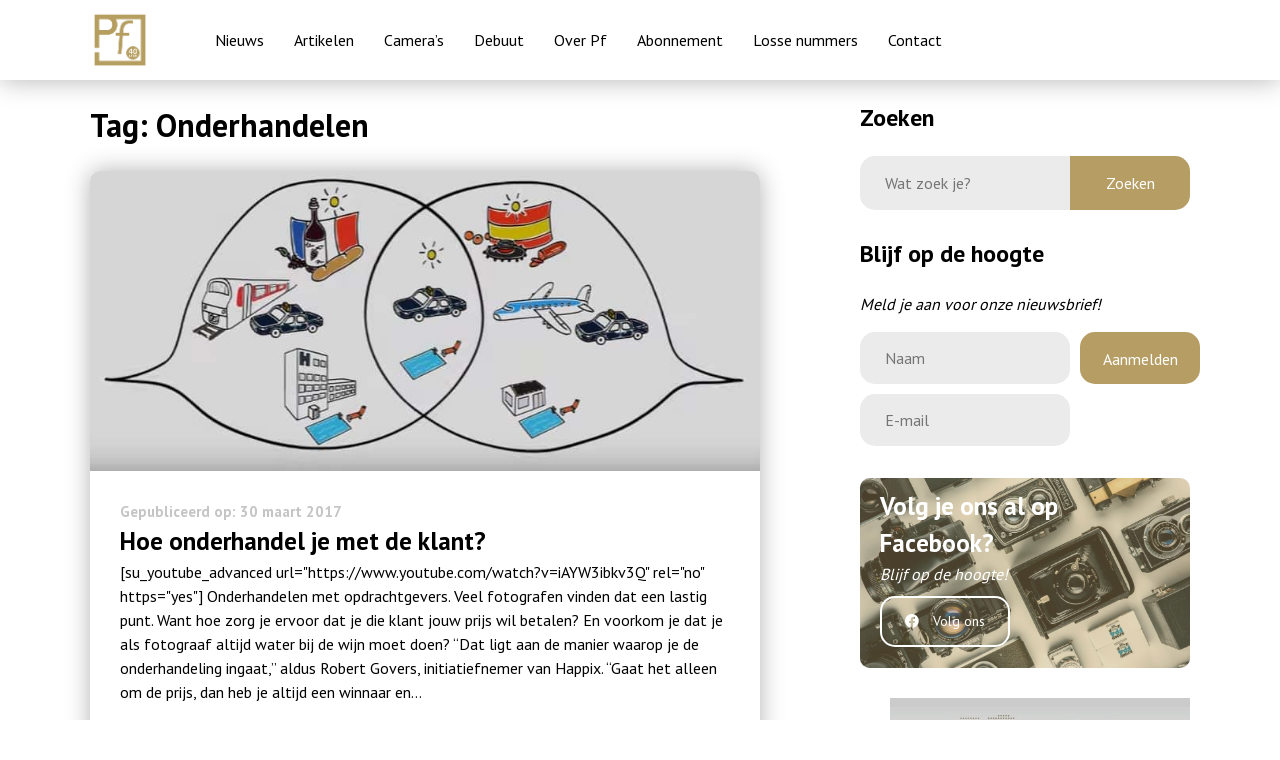

--- FILE ---
content_type: text/html; charset=UTF-8
request_url: https://pf.nl/tag/onderhandelen/
body_size: 14072
content:
<!doctype html>
<html lang="nl-NL">
<head>
		<!-- Google Tag Manager -->
	<script>(function(w,d,s,l,i){w[l]=w[l]||[];w[l].push({'gtm.start':
	new Date().getTime(),event:'gtm.js'});var f=d.getElementsByTagName(s)[0],
	j=d.createElement(s),dl=l!='dataLayer'?'&l='+l:'';j.async=true;j.src=
	'https://www.googletagmanager.com/gtm.js?id='+i+dl;f.parentNode.insertBefore(j,f);
	})(window,document,'script','dataLayer','GTM-PZRG3VL');</script>
	<!-- End Google Tag Manager -->
    <meta charset="UTF-8">
<script type="text/javascript">
/* <![CDATA[ */
var gform;gform||(document.addEventListener("gform_main_scripts_loaded",function(){gform.scriptsLoaded=!0}),document.addEventListener("gform/theme/scripts_loaded",function(){gform.themeScriptsLoaded=!0}),window.addEventListener("DOMContentLoaded",function(){gform.domLoaded=!0}),gform={domLoaded:!1,scriptsLoaded:!1,themeScriptsLoaded:!1,isFormEditor:()=>"function"==typeof InitializeEditor,callIfLoaded:function(o){return!(!gform.domLoaded||!gform.scriptsLoaded||!gform.themeScriptsLoaded&&!gform.isFormEditor()||(gform.isFormEditor()&&console.warn("The use of gform.initializeOnLoaded() is deprecated in the form editor context and will be removed in Gravity Forms 3.1."),o(),0))},initializeOnLoaded:function(o){gform.callIfLoaded(o)||(document.addEventListener("gform_main_scripts_loaded",()=>{gform.scriptsLoaded=!0,gform.callIfLoaded(o)}),document.addEventListener("gform/theme/scripts_loaded",()=>{gform.themeScriptsLoaded=!0,gform.callIfLoaded(o)}),window.addEventListener("DOMContentLoaded",()=>{gform.domLoaded=!0,gform.callIfLoaded(o)}))},hooks:{action:{},filter:{}},addAction:function(o,r,e,t){gform.addHook("action",o,r,e,t)},addFilter:function(o,r,e,t){gform.addHook("filter",o,r,e,t)},doAction:function(o){gform.doHook("action",o,arguments)},applyFilters:function(o){return gform.doHook("filter",o,arguments)},removeAction:function(o,r){gform.removeHook("action",o,r)},removeFilter:function(o,r,e){gform.removeHook("filter",o,r,e)},addHook:function(o,r,e,t,n){null==gform.hooks[o][r]&&(gform.hooks[o][r]=[]);var d=gform.hooks[o][r];null==n&&(n=r+"_"+d.length),gform.hooks[o][r].push({tag:n,callable:e,priority:t=null==t?10:t})},doHook:function(r,o,e){var t;if(e=Array.prototype.slice.call(e,1),null!=gform.hooks[r][o]&&((o=gform.hooks[r][o]).sort(function(o,r){return o.priority-r.priority}),o.forEach(function(o){"function"!=typeof(t=o.callable)&&(t=window[t]),"action"==r?t.apply(null,e):e[0]=t.apply(null,e)})),"filter"==r)return e[0]},removeHook:function(o,r,t,n){var e;null!=gform.hooks[o][r]&&(e=(e=gform.hooks[o][r]).filter(function(o,r,e){return!!(null!=n&&n!=o.tag||null!=t&&t!=o.priority)}),gform.hooks[o][r]=e)}});
/* ]]> */
</script>

    <meta name="viewport" content="width=device-width, initial-scale=1">
    <link rel="profile" href="https://gmpg.org/xfn/11">
    <script src="https://kit.fontawesome.com/be2f7e9da7.js" crossorigin="anonymous"></script>
    <script async src="//schrijven.online/serve/www/delivery/asyncjs.php"></script>
	<meta name='robots' content='index, follow, max-image-preview:large, max-snippet:-1, max-video-preview:-1' />
	<style>img:is([sizes="auto" i], [sizes^="auto," i]) { contain-intrinsic-size: 3000px 1500px }</style>
	
	<!-- This site is optimized with the Yoast SEO plugin v25.7 - https://yoast.com/wordpress/plugins/seo/ -->
	<title>Onderhandelen Archives - Pf Fotografie Magazine</title>
	<link rel="canonical" href="https://pf.nl/tag/onderhandelen/" />
	<meta property="og:locale" content="nl_NL" />
	<meta property="og:type" content="article" />
	<meta property="og:title" content="Onderhandelen Archives - Pf Fotografie Magazine" />
	<meta property="og:url" content="https://pf.nl/tag/onderhandelen/" />
	<meta property="og:site_name" content="Pf Fotografie Magazine" />
	<meta name="twitter:card" content="summary_large_image" />
	<script type="application/ld+json" class="yoast-schema-graph">{"@context":"https://schema.org","@graph":[{"@type":"CollectionPage","@id":"https://pf.nl/tag/onderhandelen/","url":"https://pf.nl/tag/onderhandelen/","name":"Onderhandelen Archives - Pf Fotografie Magazine","isPartOf":{"@id":"https://pf.nl/#website"},"primaryImageOfPage":{"@id":"https://pf.nl/tag/onderhandelen/#primaryimage"},"image":{"@id":"https://pf.nl/tag/onderhandelen/#primaryimage"},"thumbnailUrl":"https://pf.nl/wp-content/uploads/2017/03/onderhandelen-vakantie.jpg","inLanguage":"nl-NL"},{"@type":"ImageObject","inLanguage":"nl-NL","@id":"https://pf.nl/tag/onderhandelen/#primaryimage","url":"https://pf.nl/wp-content/uploads/2017/03/onderhandelen-vakantie.jpg","contentUrl":"https://pf.nl/wp-content/uploads/2017/03/onderhandelen-vakantie.jpg","width":849,"height":469,"caption":"Scene uit 'Onderhandelen -Op vakantie' - Bernard Maarsingh ( YouTube)"},{"@type":"WebSite","@id":"https://pf.nl/#website","url":"https://pf.nl/","name":"Pf Fotografie Magazine","description":"Voor iedereen die fotografie als vak en expressie serieus neemt.","publisher":{"@id":"https://pf.nl/#organization"},"potentialAction":[{"@type":"SearchAction","target":{"@type":"EntryPoint","urlTemplate":"https://pf.nl/?s={search_term_string}"},"query-input":{"@type":"PropertyValueSpecification","valueRequired":true,"valueName":"search_term_string"}}],"inLanguage":"nl-NL"},{"@type":"Organization","@id":"https://pf.nl/#organization","name":"Pf Fotografie Magazine","url":"https://pf.nl/","logo":{"@type":"ImageObject","inLanguage":"nl-NL","@id":"https://pf.nl/#/schema/logo/image/","url":"https://test.pf.nl/wp-content/uploads/2022/03/logo_goud_groot.jpg","contentUrl":"https://test.pf.nl/wp-content/uploads/2022/03/logo_goud_groot.jpg","width":200,"height":200,"caption":"Pf Fotografie Magazine"},"image":{"@id":"https://pf.nl/#/schema/logo/image/"}}]}</script>
	<!-- / Yoast SEO plugin. -->


<link rel='dns-prefetch' href='//test.pf.nl' />
<link rel="alternate" type="application/rss+xml" title="Pf Fotografie Magazine &raquo; feed" href="https://pf.nl/feed/" />
<link rel="alternate" type="application/rss+xml" title="Pf Fotografie Magazine &raquo; reacties feed" href="https://pf.nl/comments/feed/" />
<link rel="alternate" type="application/rss+xml" title="Pf Fotografie Magazine &raquo; Onderhandelen tag feed" href="https://pf.nl/tag/onderhandelen/feed/" />
<script type="text/javascript">
/* <![CDATA[ */
window._wpemojiSettings = {"baseUrl":"https:\/\/s.w.org\/images\/core\/emoji\/16.0.1\/72x72\/","ext":".png","svgUrl":"https:\/\/s.w.org\/images\/core\/emoji\/16.0.1\/svg\/","svgExt":".svg","source":{"concatemoji":"https:\/\/pf.nl\/wp-includes\/js\/wp-emoji-release.min.js?ver=6.8.3"}};
/*! This file is auto-generated */
!function(s,n){var o,i,e;function c(e){try{var t={supportTests:e,timestamp:(new Date).valueOf()};sessionStorage.setItem(o,JSON.stringify(t))}catch(e){}}function p(e,t,n){e.clearRect(0,0,e.canvas.width,e.canvas.height),e.fillText(t,0,0);var t=new Uint32Array(e.getImageData(0,0,e.canvas.width,e.canvas.height).data),a=(e.clearRect(0,0,e.canvas.width,e.canvas.height),e.fillText(n,0,0),new Uint32Array(e.getImageData(0,0,e.canvas.width,e.canvas.height).data));return t.every(function(e,t){return e===a[t]})}function u(e,t){e.clearRect(0,0,e.canvas.width,e.canvas.height),e.fillText(t,0,0);for(var n=e.getImageData(16,16,1,1),a=0;a<n.data.length;a++)if(0!==n.data[a])return!1;return!0}function f(e,t,n,a){switch(t){case"flag":return n(e,"\ud83c\udff3\ufe0f\u200d\u26a7\ufe0f","\ud83c\udff3\ufe0f\u200b\u26a7\ufe0f")?!1:!n(e,"\ud83c\udde8\ud83c\uddf6","\ud83c\udde8\u200b\ud83c\uddf6")&&!n(e,"\ud83c\udff4\udb40\udc67\udb40\udc62\udb40\udc65\udb40\udc6e\udb40\udc67\udb40\udc7f","\ud83c\udff4\u200b\udb40\udc67\u200b\udb40\udc62\u200b\udb40\udc65\u200b\udb40\udc6e\u200b\udb40\udc67\u200b\udb40\udc7f");case"emoji":return!a(e,"\ud83e\udedf")}return!1}function g(e,t,n,a){var r="undefined"!=typeof WorkerGlobalScope&&self instanceof WorkerGlobalScope?new OffscreenCanvas(300,150):s.createElement("canvas"),o=r.getContext("2d",{willReadFrequently:!0}),i=(o.textBaseline="top",o.font="600 32px Arial",{});return e.forEach(function(e){i[e]=t(o,e,n,a)}),i}function t(e){var t=s.createElement("script");t.src=e,t.defer=!0,s.head.appendChild(t)}"undefined"!=typeof Promise&&(o="wpEmojiSettingsSupports",i=["flag","emoji"],n.supports={everything:!0,everythingExceptFlag:!0},e=new Promise(function(e){s.addEventListener("DOMContentLoaded",e,{once:!0})}),new Promise(function(t){var n=function(){try{var e=JSON.parse(sessionStorage.getItem(o));if("object"==typeof e&&"number"==typeof e.timestamp&&(new Date).valueOf()<e.timestamp+604800&&"object"==typeof e.supportTests)return e.supportTests}catch(e){}return null}();if(!n){if("undefined"!=typeof Worker&&"undefined"!=typeof OffscreenCanvas&&"undefined"!=typeof URL&&URL.createObjectURL&&"undefined"!=typeof Blob)try{var e="postMessage("+g.toString()+"("+[JSON.stringify(i),f.toString(),p.toString(),u.toString()].join(",")+"));",a=new Blob([e],{type:"text/javascript"}),r=new Worker(URL.createObjectURL(a),{name:"wpTestEmojiSupports"});return void(r.onmessage=function(e){c(n=e.data),r.terminate(),t(n)})}catch(e){}c(n=g(i,f,p,u))}t(n)}).then(function(e){for(var t in e)n.supports[t]=e[t],n.supports.everything=n.supports.everything&&n.supports[t],"flag"!==t&&(n.supports.everythingExceptFlag=n.supports.everythingExceptFlag&&n.supports[t]);n.supports.everythingExceptFlag=n.supports.everythingExceptFlag&&!n.supports.flag,n.DOMReady=!1,n.readyCallback=function(){n.DOMReady=!0}}).then(function(){return e}).then(function(){var e;n.supports.everything||(n.readyCallback(),(e=n.source||{}).concatemoji?t(e.concatemoji):e.wpemoji&&e.twemoji&&(t(e.twemoji),t(e.wpemoji)))}))}((window,document),window._wpemojiSettings);
/* ]]> */
</script>
<link rel='stylesheet' id='ai1ec_style-css' href='//test.pf.nl/wp-content/plugins/all-in-one-event-calendar/cache/e4b565e0_ai1ec_parsed_css.css?ver=3.0.0' type='text/css' media='all' />
<style id='wp-emoji-styles-inline-css' type='text/css'>

	img.wp-smiley, img.emoji {
		display: inline !important;
		border: none !important;
		box-shadow: none !important;
		height: 1em !important;
		width: 1em !important;
		margin: 0 0.07em !important;
		vertical-align: -0.1em !important;
		background: none !important;
		padding: 0 !important;
	}
</style>
<link rel='stylesheet' id='wp-block-library-css' href='https://pf.nl/wp-includes/css/dist/block-library/style.min.css?ver=6.8.3' type='text/css' media='all' />
<style id='classic-theme-styles-inline-css' type='text/css'>
/*! This file is auto-generated */
.wp-block-button__link{color:#fff;background-color:#32373c;border-radius:9999px;box-shadow:none;text-decoration:none;padding:calc(.667em + 2px) calc(1.333em + 2px);font-size:1.125em}.wp-block-file__button{background:#32373c;color:#fff;text-decoration:none}
</style>
<style id='global-styles-inline-css' type='text/css'>
:root{--wp--preset--aspect-ratio--square: 1;--wp--preset--aspect-ratio--4-3: 4/3;--wp--preset--aspect-ratio--3-4: 3/4;--wp--preset--aspect-ratio--3-2: 3/2;--wp--preset--aspect-ratio--2-3: 2/3;--wp--preset--aspect-ratio--16-9: 16/9;--wp--preset--aspect-ratio--9-16: 9/16;--wp--preset--color--black: #000000;--wp--preset--color--cyan-bluish-gray: #abb8c3;--wp--preset--color--white: #ffffff;--wp--preset--color--pale-pink: #f78da7;--wp--preset--color--vivid-red: #cf2e2e;--wp--preset--color--luminous-vivid-orange: #ff6900;--wp--preset--color--luminous-vivid-amber: #fcb900;--wp--preset--color--light-green-cyan: #7bdcb5;--wp--preset--color--vivid-green-cyan: #00d084;--wp--preset--color--pale-cyan-blue: #8ed1fc;--wp--preset--color--vivid-cyan-blue: #0693e3;--wp--preset--color--vivid-purple: #9b51e0;--wp--preset--gradient--vivid-cyan-blue-to-vivid-purple: linear-gradient(135deg,rgba(6,147,227,1) 0%,rgb(155,81,224) 100%);--wp--preset--gradient--light-green-cyan-to-vivid-green-cyan: linear-gradient(135deg,rgb(122,220,180) 0%,rgb(0,208,130) 100%);--wp--preset--gradient--luminous-vivid-amber-to-luminous-vivid-orange: linear-gradient(135deg,rgba(252,185,0,1) 0%,rgba(255,105,0,1) 100%);--wp--preset--gradient--luminous-vivid-orange-to-vivid-red: linear-gradient(135deg,rgba(255,105,0,1) 0%,rgb(207,46,46) 100%);--wp--preset--gradient--very-light-gray-to-cyan-bluish-gray: linear-gradient(135deg,rgb(238,238,238) 0%,rgb(169,184,195) 100%);--wp--preset--gradient--cool-to-warm-spectrum: linear-gradient(135deg,rgb(74,234,220) 0%,rgb(151,120,209) 20%,rgb(207,42,186) 40%,rgb(238,44,130) 60%,rgb(251,105,98) 80%,rgb(254,248,76) 100%);--wp--preset--gradient--blush-light-purple: linear-gradient(135deg,rgb(255,206,236) 0%,rgb(152,150,240) 100%);--wp--preset--gradient--blush-bordeaux: linear-gradient(135deg,rgb(254,205,165) 0%,rgb(254,45,45) 50%,rgb(107,0,62) 100%);--wp--preset--gradient--luminous-dusk: linear-gradient(135deg,rgb(255,203,112) 0%,rgb(199,81,192) 50%,rgb(65,88,208) 100%);--wp--preset--gradient--pale-ocean: linear-gradient(135deg,rgb(255,245,203) 0%,rgb(182,227,212) 50%,rgb(51,167,181) 100%);--wp--preset--gradient--electric-grass: linear-gradient(135deg,rgb(202,248,128) 0%,rgb(113,206,126) 100%);--wp--preset--gradient--midnight: linear-gradient(135deg,rgb(2,3,129) 0%,rgb(40,116,252) 100%);--wp--preset--font-size--small: 13px;--wp--preset--font-size--medium: 20px;--wp--preset--font-size--large: 36px;--wp--preset--font-size--x-large: 42px;--wp--preset--spacing--20: 0.44rem;--wp--preset--spacing--30: 0.67rem;--wp--preset--spacing--40: 1rem;--wp--preset--spacing--50: 1.5rem;--wp--preset--spacing--60: 2.25rem;--wp--preset--spacing--70: 3.38rem;--wp--preset--spacing--80: 5.06rem;--wp--preset--shadow--natural: 6px 6px 9px rgba(0, 0, 0, 0.2);--wp--preset--shadow--deep: 12px 12px 50px rgba(0, 0, 0, 0.4);--wp--preset--shadow--sharp: 6px 6px 0px rgba(0, 0, 0, 0.2);--wp--preset--shadow--outlined: 6px 6px 0px -3px rgba(255, 255, 255, 1), 6px 6px rgba(0, 0, 0, 1);--wp--preset--shadow--crisp: 6px 6px 0px rgba(0, 0, 0, 1);}:where(.is-layout-flex){gap: 0.5em;}:where(.is-layout-grid){gap: 0.5em;}body .is-layout-flex{display: flex;}.is-layout-flex{flex-wrap: wrap;align-items: center;}.is-layout-flex > :is(*, div){margin: 0;}body .is-layout-grid{display: grid;}.is-layout-grid > :is(*, div){margin: 0;}:where(.wp-block-columns.is-layout-flex){gap: 2em;}:where(.wp-block-columns.is-layout-grid){gap: 2em;}:where(.wp-block-post-template.is-layout-flex){gap: 1.25em;}:where(.wp-block-post-template.is-layout-grid){gap: 1.25em;}.has-black-color{color: var(--wp--preset--color--black) !important;}.has-cyan-bluish-gray-color{color: var(--wp--preset--color--cyan-bluish-gray) !important;}.has-white-color{color: var(--wp--preset--color--white) !important;}.has-pale-pink-color{color: var(--wp--preset--color--pale-pink) !important;}.has-vivid-red-color{color: var(--wp--preset--color--vivid-red) !important;}.has-luminous-vivid-orange-color{color: var(--wp--preset--color--luminous-vivid-orange) !important;}.has-luminous-vivid-amber-color{color: var(--wp--preset--color--luminous-vivid-amber) !important;}.has-light-green-cyan-color{color: var(--wp--preset--color--light-green-cyan) !important;}.has-vivid-green-cyan-color{color: var(--wp--preset--color--vivid-green-cyan) !important;}.has-pale-cyan-blue-color{color: var(--wp--preset--color--pale-cyan-blue) !important;}.has-vivid-cyan-blue-color{color: var(--wp--preset--color--vivid-cyan-blue) !important;}.has-vivid-purple-color{color: var(--wp--preset--color--vivid-purple) !important;}.has-black-background-color{background-color: var(--wp--preset--color--black) !important;}.has-cyan-bluish-gray-background-color{background-color: var(--wp--preset--color--cyan-bluish-gray) !important;}.has-white-background-color{background-color: var(--wp--preset--color--white) !important;}.has-pale-pink-background-color{background-color: var(--wp--preset--color--pale-pink) !important;}.has-vivid-red-background-color{background-color: var(--wp--preset--color--vivid-red) !important;}.has-luminous-vivid-orange-background-color{background-color: var(--wp--preset--color--luminous-vivid-orange) !important;}.has-luminous-vivid-amber-background-color{background-color: var(--wp--preset--color--luminous-vivid-amber) !important;}.has-light-green-cyan-background-color{background-color: var(--wp--preset--color--light-green-cyan) !important;}.has-vivid-green-cyan-background-color{background-color: var(--wp--preset--color--vivid-green-cyan) !important;}.has-pale-cyan-blue-background-color{background-color: var(--wp--preset--color--pale-cyan-blue) !important;}.has-vivid-cyan-blue-background-color{background-color: var(--wp--preset--color--vivid-cyan-blue) !important;}.has-vivid-purple-background-color{background-color: var(--wp--preset--color--vivid-purple) !important;}.has-black-border-color{border-color: var(--wp--preset--color--black) !important;}.has-cyan-bluish-gray-border-color{border-color: var(--wp--preset--color--cyan-bluish-gray) !important;}.has-white-border-color{border-color: var(--wp--preset--color--white) !important;}.has-pale-pink-border-color{border-color: var(--wp--preset--color--pale-pink) !important;}.has-vivid-red-border-color{border-color: var(--wp--preset--color--vivid-red) !important;}.has-luminous-vivid-orange-border-color{border-color: var(--wp--preset--color--luminous-vivid-orange) !important;}.has-luminous-vivid-amber-border-color{border-color: var(--wp--preset--color--luminous-vivid-amber) !important;}.has-light-green-cyan-border-color{border-color: var(--wp--preset--color--light-green-cyan) !important;}.has-vivid-green-cyan-border-color{border-color: var(--wp--preset--color--vivid-green-cyan) !important;}.has-pale-cyan-blue-border-color{border-color: var(--wp--preset--color--pale-cyan-blue) !important;}.has-vivid-cyan-blue-border-color{border-color: var(--wp--preset--color--vivid-cyan-blue) !important;}.has-vivid-purple-border-color{border-color: var(--wp--preset--color--vivid-purple) !important;}.has-vivid-cyan-blue-to-vivid-purple-gradient-background{background: var(--wp--preset--gradient--vivid-cyan-blue-to-vivid-purple) !important;}.has-light-green-cyan-to-vivid-green-cyan-gradient-background{background: var(--wp--preset--gradient--light-green-cyan-to-vivid-green-cyan) !important;}.has-luminous-vivid-amber-to-luminous-vivid-orange-gradient-background{background: var(--wp--preset--gradient--luminous-vivid-amber-to-luminous-vivid-orange) !important;}.has-luminous-vivid-orange-to-vivid-red-gradient-background{background: var(--wp--preset--gradient--luminous-vivid-orange-to-vivid-red) !important;}.has-very-light-gray-to-cyan-bluish-gray-gradient-background{background: var(--wp--preset--gradient--very-light-gray-to-cyan-bluish-gray) !important;}.has-cool-to-warm-spectrum-gradient-background{background: var(--wp--preset--gradient--cool-to-warm-spectrum) !important;}.has-blush-light-purple-gradient-background{background: var(--wp--preset--gradient--blush-light-purple) !important;}.has-blush-bordeaux-gradient-background{background: var(--wp--preset--gradient--blush-bordeaux) !important;}.has-luminous-dusk-gradient-background{background: var(--wp--preset--gradient--luminous-dusk) !important;}.has-pale-ocean-gradient-background{background: var(--wp--preset--gradient--pale-ocean) !important;}.has-electric-grass-gradient-background{background: var(--wp--preset--gradient--electric-grass) !important;}.has-midnight-gradient-background{background: var(--wp--preset--gradient--midnight) !important;}.has-small-font-size{font-size: var(--wp--preset--font-size--small) !important;}.has-medium-font-size{font-size: var(--wp--preset--font-size--medium) !important;}.has-large-font-size{font-size: var(--wp--preset--font-size--large) !important;}.has-x-large-font-size{font-size: var(--wp--preset--font-size--x-large) !important;}
:where(.wp-block-post-template.is-layout-flex){gap: 1.25em;}:where(.wp-block-post-template.is-layout-grid){gap: 1.25em;}
:where(.wp-block-columns.is-layout-flex){gap: 2em;}:where(.wp-block-columns.is-layout-grid){gap: 2em;}
:root :where(.wp-block-pullquote){font-size: 1.5em;line-height: 1.6;}
</style>
<link rel='stylesheet' id='deopenbareruimte-style-css' href='https://pf.nl/wp-content/themes/deopenbareruimte/style.css?ver=6.8.3' type='text/css' media='all' />
<link rel="https://api.w.org/" href="https://pf.nl/wp-json/" /><link rel="alternate" title="JSON" type="application/json" href="https://pf.nl/wp-json/wp/v2/tags/5852" /><link rel="EditURI" type="application/rsd+xml" title="RSD" href="https://pf.nl/xmlrpc.php?rsd" />
<meta name="generator" content="WordPress 6.8.3" />
<link rel="icon" href="https://pf.nl/wp-content/uploads/2022/05/cropped-cropped-pf-logo-trans-32x32.png" sizes="32x32" />
<link rel="icon" href="https://pf.nl/wp-content/uploads/2022/05/cropped-cropped-pf-logo-trans-192x192.png" sizes="192x192" />
<link rel="apple-touch-icon" href="https://pf.nl/wp-content/uploads/2022/05/cropped-cropped-pf-logo-trans-180x180.png" />
<meta name="msapplication-TileImage" content="https://pf.nl/wp-content/uploads/2022/05/cropped-cropped-pf-logo-trans-270x270.png" />
	
</head>

<body class="archive tag tag-onderhandelen tag-5852 wp-custom-logo wp-theme-deopenbareruimte hfeed">
<!-- Google Tag Manager (noscript) -->
<noscript><iframe src="https://www.googletagmanager.com/ns.html?id=GTM-PZRG3VL"
height="0" width="0" style="display:none;visibility:hidden"></iframe></noscript>
<!-- End Google Tag Manager (noscript) -->
<div id="page" class="site">
    <a class="skip-link screen-reader-text"
       href="#content">Skip to content</a>

    <div class="responsivemenu">
        <div class="menuclosecontainer">
            <div class="wrapper">
                <button class="closemenu"
                        style="background-image: url(https://pf.nl/wp-content/themes/deopenbareruimte/images/closemenuicon.svg)"></button>
            </div>
        </div>
        <div class="menucontent">
            <div class="wrapper">
                <div class="menu">
                    <h2>Menu</h2>
					<div class="menu-responsivemenu-container"><ul id="menu-responsivemenu" class="menu"><li id="menu-item-72342" class="menu-item menu-item-type-post_type menu-item-object-page menu-item-home menu-item-72342"><a href="https://pf.nl/">Home</a></li>
<li id="menu-item-72339" class="menu-item menu-item-type-post_type menu-item-object-page menu-item-72339"><a href="https://pf.nl/nieuws/">Nieuws</a></li>
<li id="menu-item-72340" class="menu-item menu-item-type-post_type menu-item-object-page menu-item-72340"><a href="https://pf.nl/abonneren/">Abonneren</a></li>
<li id="menu-item-72341" class="menu-item menu-item-type-post_type menu-item-object-page menu-item-72341"><a href="https://pf.nl/contact/">Contact</a></li>
<li id="menu-item-78360" class="menu-item menu-item-type-post_type menu-item-object-page menu-item-78360"><a href="https://pf.nl/adverteren/">Adverteren</a></li>
</ul></div>                </div>
                <div class="search">
                    <h2>Zoeken</h2>
					
<form action="https://pf.nl" method="get">
    <input type="search" name="s" id="search" required="required" placeholder="Wat zoek je?"
           value=""/>
    <input type="submit" value="Zoeken">
</form>
                </div>
                <div class="newsletter">
					<li id="gform_widget-2" class="widget gform_widget"><h2 class="widgettitle">Nieuwsbrief</h2>
<link rel='stylesheet' id='gforms_reset_css-css' href='https://pf.nl/wp-content/plugins/gravityforms/legacy/css/formreset.min.css?ver=2.9.25' type='text/css' media='all' />
<link rel='stylesheet' id='gforms_formsmain_css-css' href='https://pf.nl/wp-content/plugins/gravityforms/legacy/css/formsmain.min.css?ver=2.9.25' type='text/css' media='all' />
<link rel='stylesheet' id='gforms_ready_class_css-css' href='https://pf.nl/wp-content/plugins/gravityforms/legacy/css/readyclass.min.css?ver=2.9.25' type='text/css' media='all' />
<link rel='stylesheet' id='gforms_browsers_css-css' href='https://pf.nl/wp-content/plugins/gravityforms/legacy/css/browsers.min.css?ver=2.9.25' type='text/css' media='all' />
<script type="text/javascript" src="https://pf.nl/wp-includes/js/dist/dom-ready.min.js?ver=f77871ff7694fffea381" id="wp-dom-ready-js"></script>
<script type="text/javascript" src="https://pf.nl/wp-includes/js/dist/hooks.min.js?ver=4d63a3d491d11ffd8ac6" id="wp-hooks-js"></script>
<script type="text/javascript" src="https://pf.nl/wp-includes/js/dist/i18n.min.js?ver=5e580eb46a90c2b997e6" id="wp-i18n-js"></script>
<script type="text/javascript" id="wp-i18n-js-after">
/* <![CDATA[ */
wp.i18n.setLocaleData( { 'text direction\u0004ltr': [ 'ltr' ] } );
/* ]]> */
</script>
<script type="text/javascript" id="wp-a11y-js-translations">
/* <![CDATA[ */
( function( domain, translations ) {
	var localeData = translations.locale_data[ domain ] || translations.locale_data.messages;
	localeData[""].domain = domain;
	wp.i18n.setLocaleData( localeData, domain );
} )( "default", {"translation-revision-date":"2025-11-12 09:30:06+0000","generator":"GlotPress\/4.0.3","domain":"messages","locale_data":{"messages":{"":{"domain":"messages","plural-forms":"nplurals=2; plural=n != 1;","lang":"nl"},"Notifications":["Meldingen"]}},"comment":{"reference":"wp-includes\/js\/dist\/a11y.js"}} );
/* ]]> */
</script>
<script type="text/javascript" src="https://pf.nl/wp-includes/js/dist/a11y.min.js?ver=3156534cc54473497e14" id="wp-a11y-js"></script>
<script type="text/javascript" src="https://pf.nl/wp-includes/js/jquery/jquery.min.js?ver=3.7.1" id="jquery-core-js"></script>
<script type="text/javascript" src="https://pf.nl/wp-includes/js/jquery/jquery-migrate.min.js?ver=3.4.1" id="jquery-migrate-js"></script>
<script type="text/javascript" defer='defer' src="https://pf.nl/wp-content/plugins/gravityforms/js/jquery.json.min.js?ver=2.9.25" id="gform_json-js"></script>
<script type="text/javascript" id="gform_gravityforms-js-extra">
/* <![CDATA[ */
var gform_i18n = {"datepicker":{"days":{"monday":"Ma","tuesday":"Di","wednesday":"Wo","thursday":"Do","friday":"Vr","saturday":"Za","sunday":"Zo"},"months":{"january":"Januari","february":"Februari","march":"Maart","april":"April","may":"Mei","june":"Juni","july":"Juli","august":"Augustus","september":"September","october":"Oktober","november":"November","december":"December"},"firstDay":1,"iconText":"Selecteer een datum"}};
var gf_legacy_multi = [];
var gform_gravityforms = {"strings":{"invalid_file_extension":"Dit bestandstype is niet toegestaan. Moet \u00e9\u00e9n van de volgende zijn:","delete_file":"Dit bestand verwijderen","in_progress":"in behandeling","file_exceeds_limit":"Bestand overschrijdt limiet bestandsgrootte","illegal_extension":"Dit type bestand is niet toegestaan.","max_reached":"Maximale aantal bestanden bereikt","unknown_error":"Er was een probleem bij het opslaan van het bestand op de server","currently_uploading":"Wacht tot het uploaden is voltooid","cancel":"Annuleren","cancel_upload":"Deze upload annuleren","cancelled":"Geannuleerd","error":"Fout","message":"Bericht"},"vars":{"images_url":"https:\/\/pf.nl\/wp-content\/plugins\/gravityforms\/images"}};
var gf_global = {"gf_currency_config":{"name":"Euro","symbol_left":"","symbol_right":"&#8364;","symbol_padding":" ","thousand_separator":".","decimal_separator":",","decimals":2,"code":"EUR"},"base_url":"https:\/\/pf.nl\/wp-content\/plugins\/gravityforms","number_formats":[],"spinnerUrl":"https:\/\/pf.nl\/wp-content\/plugins\/gravityforms\/images\/spinner.svg","version_hash":"f5ae6d68fb12ec41f8650757420f51d0","strings":{"newRowAdded":"Nieuwe rij toegevoegd.","rowRemoved":"Rij verwijderd","formSaved":"Het formulier is opgeslagen. De inhoud bevat de link om terug te keren en het formulier in te vullen."}};
/* ]]> */
</script>
<script type="text/javascript" defer='defer' src="https://pf.nl/wp-content/plugins/gravityforms/js/gravityforms.min.js?ver=2.9.25" id="gform_gravityforms-js"></script>
<script type="text/javascript" defer='defer' src="https://pf.nl/wp-content/plugins/gravityforms/js/placeholders.jquery.min.js?ver=2.9.25" id="gform_placeholder-js"></script>

                <div class='gf_browser_unknown gform_wrapper gform_legacy_markup_wrapper gform-theme--no-framework' data-form-theme='legacy' data-form-index='0' id='gform_wrapper_5' ><form method='post' enctype='multipart/form-data'  id='gform_5'  action='/tag/onderhandelen/' data-formid='5' novalidate>
                        <div class='gform-body gform_body'><ul id='gform_fields_5' class='gform_fields top_label form_sublabel_below description_below validation_below'><li id="field_5_7" class="gfield gfield--type-honeypot gform_validation_container field_sublabel_below gfield--has-description field_description_below field_validation_below gfield_visibility_visible"  ><label class='gfield_label gform-field-label' for='input_5_7'>Instagram</label><div class='ginput_container'><input name='input_7' id='input_5_7' type='text' value='' autocomplete='new-password'/></div><div class='gfield_description' id='gfield_description_5_7'>Dit veld is bedoeld voor validatiedoeleinden en moet niet worden gewijzigd.</div></li><li id="field_5_6" class="gfield gfield--type-text gfield--input-type-text field_sublabel_below gfield--no-description field_description_below hidden_label field_validation_below gfield_visibility_visible"  ><label class='gfield_label gform-field-label' for='input_5_6'>name</label><div class='ginput_container ginput_container_text'><input name='input_6' id='input_5_6' type='text' value='' class='medium'    placeholder='Naam'  aria-invalid="false"   /></div></li><li id="field_5_2" class="gfield gfield--type-email gfield--input-type-email gfield_contains_required field_sublabel_below gfield--no-description field_description_below hidden_label field_validation_below gfield_visibility_visible"  ><label class='gfield_label gform-field-label' for='input_5_2'>email<span class="gfield_required"><span class="gfield_required gfield_required_asterisk">*</span></span></label><div class='ginput_container ginput_container_email'>
                            <input name='input_2' id='input_5_2' type='email' value='' class='medium'   placeholder='E-mail' aria-required="true" aria-invalid="false"  />
                        </div></li></ul></div>
        <div class='gform-footer gform_footer top_label'> <input type='submit' id='gform_submit_button_5' class='gform_button button' onclick='gform.submission.handleButtonClick(this);' data-submission-type='submit' value='Aanmelden'  /> 
            <input type='hidden' class='gform_hidden' name='gform_submission_method' data-js='gform_submission_method_5' value='postback' />
            <input type='hidden' class='gform_hidden' name='gform_theme' data-js='gform_theme_5' id='gform_theme_5' value='legacy' />
            <input type='hidden' class='gform_hidden' name='gform_style_settings' data-js='gform_style_settings_5' id='gform_style_settings_5' value='' />
            <input type='hidden' class='gform_hidden' name='is_submit_5' value='1' />
            <input type='hidden' class='gform_hidden' name='gform_submit' value='5' />
            
            <input type='hidden' class='gform_hidden' name='gform_unique_id' value='' />
            <input type='hidden' class='gform_hidden' name='state_5' value='WyJbXSIsImU2M2UwMjhhYzdlNjkzNWE4YzQ0MTFiZTU4MDRlYWU1Il0=' />
            <input type='hidden' autocomplete='off' class='gform_hidden' name='gform_target_page_number_5' id='gform_target_page_number_5' value='0' />
            <input type='hidden' autocomplete='off' class='gform_hidden' name='gform_source_page_number_5' id='gform_source_page_number_5' value='1' />
            <input type='hidden' name='gform_field_values' value='' />
            
        </div>
                        </form>
                        </div><script type="text/javascript">
/* <![CDATA[ */
 gform.initializeOnLoaded( function() {gformInitSpinner( 5, 'https://pf.nl/wp-content/plugins/gravityforms/images/spinner.svg', true );jQuery('#gform_ajax_frame_5').on('load',function(){var contents = jQuery(this).contents().find('*').html();var is_postback = contents.indexOf('GF_AJAX_POSTBACK') >= 0;if(!is_postback){return;}var form_content = jQuery(this).contents().find('#gform_wrapper_5');var is_confirmation = jQuery(this).contents().find('#gform_confirmation_wrapper_5').length > 0;var is_redirect = contents.indexOf('gformRedirect(){') >= 0;var is_form = form_content.length > 0 && ! is_redirect && ! is_confirmation;var mt = parseInt(jQuery('html').css('margin-top'), 10) + parseInt(jQuery('body').css('margin-top'), 10) + 100;if(is_form){jQuery('#gform_wrapper_5').html(form_content.html());if(form_content.hasClass('gform_validation_error')){jQuery('#gform_wrapper_5').addClass('gform_validation_error');} else {jQuery('#gform_wrapper_5').removeClass('gform_validation_error');}setTimeout( function() { /* delay the scroll by 50 milliseconds to fix a bug in chrome */  }, 50 );if(window['gformInitDatepicker']) {gformInitDatepicker();}if(window['gformInitPriceFields']) {gformInitPriceFields();}var current_page = jQuery('#gform_source_page_number_5').val();gformInitSpinner( 5, 'https://pf.nl/wp-content/plugins/gravityforms/images/spinner.svg', true );jQuery(document).trigger('gform_page_loaded', [5, current_page]);window['gf_submitting_5'] = false;}else if(!is_redirect){var confirmation_content = jQuery(this).contents().find('.GF_AJAX_POSTBACK').html();if(!confirmation_content){confirmation_content = contents;}jQuery('#gform_wrapper_5').replaceWith(confirmation_content);jQuery(document).trigger('gform_confirmation_loaded', [5]);window['gf_submitting_5'] = false;wp.a11y.speak(jQuery('#gform_confirmation_message_5').text());}else{jQuery('#gform_5').append(contents);if(window['gformRedirect']) {gformRedirect();}}jQuery(document).trigger("gform_pre_post_render", [{ formId: "5", currentPage: "current_page", abort: function() { this.preventDefault(); } }]);        if (event && event.defaultPrevented) {                return;        }        const gformWrapperDiv = document.getElementById( "gform_wrapper_5" );        if ( gformWrapperDiv ) {            const visibilitySpan = document.createElement( "span" );            visibilitySpan.id = "gform_visibility_test_5";            gformWrapperDiv.insertAdjacentElement( "afterend", visibilitySpan );        }        const visibilityTestDiv = document.getElementById( "gform_visibility_test_5" );        let postRenderFired = false;        function triggerPostRender() {            if ( postRenderFired ) {                return;            }            postRenderFired = true;            gform.core.triggerPostRenderEvents( 5, current_page );            if ( visibilityTestDiv ) {                visibilityTestDiv.parentNode.removeChild( visibilityTestDiv );            }        }        function debounce( func, wait, immediate ) {            var timeout;            return function() {                var context = this, args = arguments;                var later = function() {                    timeout = null;                    if ( !immediate ) func.apply( context, args );                };                var callNow = immediate && !timeout;                clearTimeout( timeout );                timeout = setTimeout( later, wait );                if ( callNow ) func.apply( context, args );            };        }        const debouncedTriggerPostRender = debounce( function() {            triggerPostRender();        }, 200 );        if ( visibilityTestDiv && visibilityTestDiv.offsetParent === null ) {            const observer = new MutationObserver( ( mutations ) => {                mutations.forEach( ( mutation ) => {                    if ( mutation.type === 'attributes' && visibilityTestDiv.offsetParent !== null ) {                        debouncedTriggerPostRender();                        observer.disconnect();                    }                });            });            observer.observe( document.body, {                attributes: true,                childList: false,                subtree: true,                attributeFilter: [ 'style', 'class' ],            });        } else {            triggerPostRender();        }    } );} ); 
/* ]]> */
</script>
</li>
                </div>
            </div>
        </div>
    </div>

    <header id="masthead" class="site-header">
        <div class="wrapper">
            <div class="site-branding">
				<a href="https://pf.nl/" class="custom-logo-link" rel="home"><img width="1000" height="1000" src="https://pf.nl/wp-content/uploads/2023/01/logo-pf-40jaar.png" class="custom-logo" alt="Pf 40jaar" decoding="async" fetchpriority="high" srcset="https://pf.nl/wp-content/uploads/2023/01/logo-pf-40jaar.png 1000w, https://pf.nl/wp-content/uploads/2023/01/logo-pf-40jaar-150x150.png 150w, https://pf.nl/wp-content/uploads/2023/01/logo-pf-40jaar-300x300.png 300w, https://pf.nl/wp-content/uploads/2023/01/logo-pf-40jaar-768x768.png 768w" sizes="(max-width: 1000px) 100vw, 1000px" /></a>            </div><!-- .site-branding -->

            <nav id="site-navigation" class="main-navigation">
				<div class="menu-globalmenu-container"><ul id="menu-globalmenu" class="menu"><li id="menu-item-72287" class="menu-item menu-item-type-post_type menu-item-object-page menu-item-72287"><a href="https://pf.nl/nieuws/">Nieuws</a></li>
<li id="menu-item-83599" class="menu-item menu-item-type-taxonomy menu-item-object-category menu-item-83599"><a href="https://pf.nl/category/pf-fotografie-magazine/">Artikelen</a></li>
<li id="menu-item-83600" class="menu-item menu-item-type-taxonomy menu-item-object-category menu-item-83600"><a href="https://pf.nl/category/cameras/">Camera&#8217;s</a></li>
<li id="menu-item-83601" class="menu-item menu-item-type-taxonomy menu-item-object-category menu-item-83601"><a href="https://pf.nl/category/debuut/">Debuut</a></li>
<li id="menu-item-72289" class="menu-item menu-item-type-custom menu-item-object-custom menu-item-has-children menu-item-72289"><a href="/over-pf">Over Pf</a>
<ul class="sub-menu">
	<li id="menu-item-80862" class="menu-item menu-item-type-custom menu-item-object-custom menu-item-80862"><a href="https://abonnement.pf.nl/#abonnement?utm_source=Website&#038;utm_medium=Button&#038;utm_campaign=Hoofdmenu">Abonneren</a></li>
	<li id="menu-item-80863" class="menu-item menu-item-type-custom menu-item-object-custom menu-item-80863"><a href="https://abonnement.pf.nl/#abonnement">Cadeau-abonnement</a></li>
	<li id="menu-item-72336" class="menu-item menu-item-type-post_type menu-item-object-page menu-item-72336"><a href="https://pf.nl/adreswijziging/">Adreswijziging</a></li>
	<li id="menu-item-72334" class="menu-item menu-item-type-post_type menu-item-object-page menu-item-72334"><a href="https://pf.nl/adverteren/">Adverteren</a></li>
	<li id="menu-item-72332" class="menu-item menu-item-type-post_type menu-item-object-page menu-item-72332"><a href="https://pf.nl/contact/">Contact</a></li>
	<li id="menu-item-72331" class="menu-item menu-item-type-post_type menu-item-object-page menu-item-72331"><a href="https://pf.nl/verkooppunten/">Verkooppunten</a></li>
</ul>
</li>
<li id="menu-item-72290" class="menu-item menu-item-type-custom menu-item-object-custom menu-item-72290"><a href="https://abonnement.pf.nl/#abonnement?utm_source=Website&#038;utm_medium=Button&#038;utm_campaign=Hoofdmenu">Abonnement</a></li>
<li id="menu-item-72291" class="menu-item menu-item-type-custom menu-item-object-custom menu-item-72291"><a href="/shop">Losse nummers</a></li>
<li id="menu-item-72368" class="menu-item menu-item-type-post_type menu-item-object-page menu-item-72368"><a href="https://pf.nl/contact/">Contact</a></li>
</ul></div>                <button class="menuicon"
                        style="background-image: url(https://pf.nl/wp-content/themes/deopenbareruimte/images/menuicon.svg)"></button>
            </nav><!-- #site-navigation -->
        </div>
    </header><!-- #masthead -->

    <div id="content" class="site-content">


    <div id="primary" class="content-area">
        <main id="main" class="site-main">
            <div class="wrapper">
                <div class="partleft">

                    <h1 class="page-title">Tag: <span>Onderhandelen</span></h1>                                        <div class="itemFeatured">
                                                    <div class="newsitem">
                                <a href="https://pf.nl/hoe-onderhandel-klant/">
                                    <div class="thumbnail "
                                         style="background-image: url(https://pf.nl/wp-content/uploads/2017/03/onderhandelen-vakantie.jpg)"></div>
                                </a>
                                <div class="content">
                                    <div class="postinfo">
                                        Gepubliceerd op: 30 maart 2017                                    </div>
                                    <a href="https://pf.nl/hoe-onderhandel-klant/">
                                        <h3>Hoe onderhandel je met de klant?</h3>
                                    </a>
                                    <p>[su_youtube_advanced url="https://www.youtube.com/watch?v=iAYW3ibkv3Q" rel="no" https="yes"] Onderhandelen met opdrachtgevers. Veel fotografen vinden dat een lastig punt. Want hoe zorg je ervoor dat je die klant jouw prijs wil betalen? En voorkom je dat je als fotograaf altijd water bij de wijn moet doen? “Dat ligt aan de manier waarop je de onderhandeling ingaat,” aldus Robert Govers, initiatiefnemer van Happix. “Gaat het alleen om de prijs, dan heb je altijd een winnaar en&hellip;</p>
                                    <a href="https://pf.nl/hoe-onderhandel-klant/" class="btn">Lees meer</a>
                                </div>
                            </div>
                                            </div>

                                            <div class="newsitem">
                            <div class="partleft">
                                <a href="https://pf.nl/hoe-onderhandel-klant/">
                                    <div class="thumbnail "
                                         style="background-image: url(https://pf.nl/wp-content/uploads/2017/03/onderhandelen-vakantie.jpg)"></div>
                                </a>
                            </div>
                            <div class="partright">
                                <div class="content">
                                    <div class="postinfo">
                                        Gepubliceerd op: 30 maart 2017                                    </div>
                                    <a href="https://pf.nl/hoe-onderhandel-klant/">
                                        <h3>Hoe onderhandel je met de klant?</h3>
                                    </a>
                                    <p>[su_youtube_advanced url="https://www.youtube.com/watch?v=iAYW3ibkv3Q" rel="no" https="yes"] Onderhandelen met opdrachtgevers. Veel fotografen vinden dat een lastig punt. Want hoe zorg je ervoor dat&hellip;</p>
                                </div>
                            </div>
                        </div>
                                        <div class="pagination">

                                            </div>

                </div>
                <div class="part partright">
                    
    <div class="sidebar">
        <li class="search">
            <h2>Zoeken</h2>
          
<form action="https://pf.nl" method="get">
    <input type="search" name="s" id="search" required="required" placeholder="Wat zoek je?"
           value=""/>
    <input type="submit" value="Zoeken">
</form>
            <!--                        <input type="text"-->
            <!--                               placeholder="-->
          <!--"-->
            <!--                               name="keyword" id="keyword">-->
            <!--                        <div id="datafetch">-->
            <!--                        </div>-->
        </li>
        <div class="cto">
            <h2>Blijf op de hoogte</h2>
            <i>Meld je aan voor onze nieuwsbrief!</i>
          
                <div class='gf_browser_unknown gform_wrapper gform_legacy_markup_wrapper gform-theme--no-framework' data-form-theme='legacy' data-form-index='0' id='gform_wrapper_5' ><div id='gf_5' class='gform_anchor' tabindex='-1'></div><form method='post' enctype='multipart/form-data' target='gform_ajax_frame_5' id='gform_5'  action='/tag/onderhandelen/#gf_5' data-formid='5' novalidate>
                        <div class='gform-body gform_body'><ul id='gform_fields_5' class='gform_fields top_label form_sublabel_below description_below validation_below'><li id="field_5_7" class="gfield gfield--type-honeypot gform_validation_container field_sublabel_below gfield--has-description field_description_below field_validation_below gfield_visibility_visible"  ><label class='gfield_label gform-field-label' for='input_5_7'>Email</label><div class='ginput_container'><input name='input_7' id='input_5_7' type='text' value='' autocomplete='new-password'/></div><div class='gfield_description' id='gfield_description_5_7'>Dit veld is bedoeld voor validatiedoeleinden en moet niet worden gewijzigd.</div></li><li id="field_5_6" class="gfield gfield--type-text gfield--input-type-text field_sublabel_below gfield--no-description field_description_below hidden_label field_validation_below gfield_visibility_visible"  ><label class='gfield_label gform-field-label' for='input_5_6'>name</label><div class='ginput_container ginput_container_text'><input name='input_6' id='input_5_6' type='text' value='' class='medium'    placeholder='Naam'  aria-invalid="false"   /></div></li><li id="field_5_2" class="gfield gfield--type-email gfield--input-type-email gfield_contains_required field_sublabel_below gfield--no-description field_description_below hidden_label field_validation_below gfield_visibility_visible"  ><label class='gfield_label gform-field-label' for='input_5_2'>email<span class="gfield_required"><span class="gfield_required gfield_required_asterisk">*</span></span></label><div class='ginput_container ginput_container_email'>
                            <input name='input_2' id='input_5_2' type='email' value='' class='medium'   placeholder='E-mail' aria-required="true" aria-invalid="false"  />
                        </div></li></ul></div>
        <div class='gform-footer gform_footer top_label'> <input type='submit' id='gform_submit_button_5' class='gform_button button' onclick='gform.submission.handleButtonClick(this);' data-submission-type='submit' value='Aanmelden'  /> <input type='hidden' name='gform_ajax' value='form_id=5&amp;title=&amp;description=&amp;tabindex=0&amp;theme=legacy&amp;styles=[]&amp;hash=84d29d75374edabd056ae781a0d18d75' />
            <input type='hidden' class='gform_hidden' name='gform_submission_method' data-js='gform_submission_method_5' value='iframe' />
            <input type='hidden' class='gform_hidden' name='gform_theme' data-js='gform_theme_5' id='gform_theme_5' value='legacy' />
            <input type='hidden' class='gform_hidden' name='gform_style_settings' data-js='gform_style_settings_5' id='gform_style_settings_5' value='[]' />
            <input type='hidden' class='gform_hidden' name='is_submit_5' value='1' />
            <input type='hidden' class='gform_hidden' name='gform_submit' value='5' />
            
            <input type='hidden' class='gform_hidden' name='gform_unique_id' value='' />
            <input type='hidden' class='gform_hidden' name='state_5' value='WyJbXSIsImU2M2UwMjhhYzdlNjkzNWE4YzQ0MTFiZTU4MDRlYWU1Il0=' />
            <input type='hidden' autocomplete='off' class='gform_hidden' name='gform_target_page_number_5' id='gform_target_page_number_5' value='0' />
            <input type='hidden' autocomplete='off' class='gform_hidden' name='gform_source_page_number_5' id='gform_source_page_number_5' value='1' />
            <input type='hidden' name='gform_field_values' value='' />
            
        </div>
                        </form>
                        </div>
		                <iframe style='display:none;width:0px;height:0px;' src='about:blank' name='gform_ajax_frame_5' id='gform_ajax_frame_5' title='Dit iframe bevat de vereiste logica om Ajax aangedreven Gravity Forms te verwerken.'></iframe>
		                <script type="text/javascript">
/* <![CDATA[ */
 gform.initializeOnLoaded( function() {gformInitSpinner( 5, 'https://pf.nl/wp-content/plugins/gravityforms/images/spinner.svg', true );jQuery('#gform_ajax_frame_5').on('load',function(){var contents = jQuery(this).contents().find('*').html();var is_postback = contents.indexOf('GF_AJAX_POSTBACK') >= 0;if(!is_postback){return;}var form_content = jQuery(this).contents().find('#gform_wrapper_5');var is_confirmation = jQuery(this).contents().find('#gform_confirmation_wrapper_5').length > 0;var is_redirect = contents.indexOf('gformRedirect(){') >= 0;var is_form = form_content.length > 0 && ! is_redirect && ! is_confirmation;var mt = parseInt(jQuery('html').css('margin-top'), 10) + parseInt(jQuery('body').css('margin-top'), 10) + 100;if(is_form){jQuery('#gform_wrapper_5').html(form_content.html());if(form_content.hasClass('gform_validation_error')){jQuery('#gform_wrapper_5').addClass('gform_validation_error');} else {jQuery('#gform_wrapper_5').removeClass('gform_validation_error');}setTimeout( function() { /* delay the scroll by 50 milliseconds to fix a bug in chrome */ jQuery(document).scrollTop(jQuery('#gform_wrapper_5').offset().top - mt); }, 50 );if(window['gformInitDatepicker']) {gformInitDatepicker();}if(window['gformInitPriceFields']) {gformInitPriceFields();}var current_page = jQuery('#gform_source_page_number_5').val();gformInitSpinner( 5, 'https://pf.nl/wp-content/plugins/gravityforms/images/spinner.svg', true );jQuery(document).trigger('gform_page_loaded', [5, current_page]);window['gf_submitting_5'] = false;}else if(!is_redirect){var confirmation_content = jQuery(this).contents().find('.GF_AJAX_POSTBACK').html();if(!confirmation_content){confirmation_content = contents;}jQuery('#gform_wrapper_5').replaceWith(confirmation_content);jQuery(document).scrollTop(jQuery('#gf_5').offset().top - mt);jQuery(document).trigger('gform_confirmation_loaded', [5]);window['gf_submitting_5'] = false;wp.a11y.speak(jQuery('#gform_confirmation_message_5').text());}else{jQuery('#gform_5').append(contents);if(window['gformRedirect']) {gformRedirect();}}jQuery(document).trigger("gform_pre_post_render", [{ formId: "5", currentPage: "current_page", abort: function() { this.preventDefault(); } }]);        if (event && event.defaultPrevented) {                return;        }        const gformWrapperDiv = document.getElementById( "gform_wrapper_5" );        if ( gformWrapperDiv ) {            const visibilitySpan = document.createElement( "span" );            visibilitySpan.id = "gform_visibility_test_5";            gformWrapperDiv.insertAdjacentElement( "afterend", visibilitySpan );        }        const visibilityTestDiv = document.getElementById( "gform_visibility_test_5" );        let postRenderFired = false;        function triggerPostRender() {            if ( postRenderFired ) {                return;            }            postRenderFired = true;            gform.core.triggerPostRenderEvents( 5, current_page );            if ( visibilityTestDiv ) {                visibilityTestDiv.parentNode.removeChild( visibilityTestDiv );            }        }        function debounce( func, wait, immediate ) {            var timeout;            return function() {                var context = this, args = arguments;                var later = function() {                    timeout = null;                    if ( !immediate ) func.apply( context, args );                };                var callNow = immediate && !timeout;                clearTimeout( timeout );                timeout = setTimeout( later, wait );                if ( callNow ) func.apply( context, args );            };        }        const debouncedTriggerPostRender = debounce( function() {            triggerPostRender();        }, 200 );        if ( visibilityTestDiv && visibilityTestDiv.offsetParent === null ) {            const observer = new MutationObserver( ( mutations ) => {                mutations.forEach( ( mutation ) => {                    if ( mutation.type === 'attributes' && visibilityTestDiv.offsetParent !== null ) {                        debouncedTriggerPostRender();                        observer.disconnect();                    }                });            });            observer.observe( document.body, {                attributes: true,                childList: false,                subtree: true,                attributeFilter: [ 'style', 'class' ],            });        } else {            triggerPostRender();        }    } );} ); 
/* ]]> */
</script>
            <div class="facebookblock">
                <div class="facebookbg"
                     style="background-image: url(https://pf.nl/wp-content/uploads/2022/05/pexels-alex-andrews-1983038.jpg)"></div>
                <div class="facebookcontent">
                    <h3 class="facebooktitle">Volg je ons al op Facebook?</h3>
                    <p class="subtitle">Blijf op de hoogte!</p>
                    <a href="https://www.facebook.com/pfpuntnl/" target="_blank"
                       class="btn btn-white-transparant"><i class="fab fa-facebook"></i> Volg ons </a>
                </div>
            </div>
        </div>
    </div>

<section id="custom_html-4" class="widget_text widget banner_homepage widget_custom_html"><div class="textwidget custom-html-widget"><ins data-revive-zoneid="96" data-revive-block="1" data-revive-id="6140c8669d19a2cc462db2febcf8950c"></ins></div></section><section id="custom_html-7" class="widget_text widget banner_homepage widget_custom_html"><div class="textwidget custom-html-widget"><ins data-revive-zoneid="97" data-revive-block="1" data-revive-id="6140c8669d19a2cc462db2febcf8950c"></ins></div></section><section id="custom_html-10" class="widget_text widget banner_homepage widget_custom_html"><div class="textwidget custom-html-widget"><ins data-revive-zoneid="98" data-revive-id="6140c8669d19a2cc462db2febcf8950c"></ins></div></section><section id="custom_html-11" class="widget_text widget banner_homepage widget_custom_html"><div class="textwidget custom-html-widget"><ins data-revive-zoneid="124" data-revive-block="1" data-revive-id="6140c8669d19a2cc462db2febcf8950c"></ins></div></section>                </div>
            </div>
        </main><!-- #main -->
    </div><!-- #primary -->


</div><!-- #content -->
<footer id="colophon" class="site-footer">
    <div class="site-info">
        <div class="wrapper">
            <div class="footerrow footerrow-1 ">
                <div class="footerrow-about">
					<a href="https://pf.nl/" class="custom-logo-link" rel="home"><img width="1000" height="1000" src="https://pf.nl/wp-content/uploads/2023/01/logo-pf-40jaar.png" class="custom-logo" alt="Pf 40jaar" decoding="async" srcset="https://pf.nl/wp-content/uploads/2023/01/logo-pf-40jaar.png 1000w, https://pf.nl/wp-content/uploads/2023/01/logo-pf-40jaar-150x150.png 150w, https://pf.nl/wp-content/uploads/2023/01/logo-pf-40jaar-300x300.png 300w, https://pf.nl/wp-content/uploads/2023/01/logo-pf-40jaar-768x768.png 768w" sizes="(max-width: 1000px) 100vw, 1000px" /></a>					<li id="text-2" class="widget widget_text">			<div class="textwidget"><p class="p1">Pf Fotografie Magazine is het meest toonaangevende fotografie magazine voor iedereen die fotografie als vak en expressie serieus neemt.</p>
</div>
		</li>
                </div>
                <div class="footerrow-newsletter">
					<li id="gform_widget-2" class="widget gform_widget"><h2 class="widgettitle">Nieuwsbrief</h2>

                <div class='gf_browser_unknown gform_wrapper gform_legacy_markup_wrapper gform-theme--no-framework' data-form-theme='legacy' data-form-index='0' id='gform_wrapper_5' ><form method='post' enctype='multipart/form-data'  id='gform_5'  action='/tag/onderhandelen/' data-formid='5' novalidate>
                        <div class='gform-body gform_body'><ul id='gform_fields_5' class='gform_fields top_label form_sublabel_below description_below validation_below'><li id="field_5_7" class="gfield gfield--type-honeypot gform_validation_container field_sublabel_below gfield--has-description field_description_below field_validation_below gfield_visibility_visible"  ><label class='gfield_label gform-field-label' for='input_5_7'>LinkedIn</label><div class='ginput_container'><input name='input_7' id='input_5_7' type='text' value='' autocomplete='new-password'/></div><div class='gfield_description' id='gfield_description_5_7'>Dit veld is bedoeld voor validatiedoeleinden en moet niet worden gewijzigd.</div></li><li id="field_5_6" class="gfield gfield--type-text gfield--input-type-text field_sublabel_below gfield--no-description field_description_below hidden_label field_validation_below gfield_visibility_visible"  ><label class='gfield_label gform-field-label' for='input_5_6'>name</label><div class='ginput_container ginput_container_text'><input name='input_6' id='input_5_6' type='text' value='' class='medium'    placeholder='Naam'  aria-invalid="false"   /></div></li><li id="field_5_2" class="gfield gfield--type-email gfield--input-type-email gfield_contains_required field_sublabel_below gfield--no-description field_description_below hidden_label field_validation_below gfield_visibility_visible"  ><label class='gfield_label gform-field-label' for='input_5_2'>email<span class="gfield_required"><span class="gfield_required gfield_required_asterisk">*</span></span></label><div class='ginput_container ginput_container_email'>
                            <input name='input_2' id='input_5_2' type='email' value='' class='medium'   placeholder='E-mail' aria-required="true" aria-invalid="false"  />
                        </div></li></ul></div>
        <div class='gform-footer gform_footer top_label'> <input type='submit' id='gform_submit_button_5' class='gform_button button' onclick='gform.submission.handleButtonClick(this);' data-submission-type='submit' value='Aanmelden'  /> 
            <input type='hidden' class='gform_hidden' name='gform_submission_method' data-js='gform_submission_method_5' value='postback' />
            <input type='hidden' class='gform_hidden' name='gform_theme' data-js='gform_theme_5' id='gform_theme_5' value='legacy' />
            <input type='hidden' class='gform_hidden' name='gform_style_settings' data-js='gform_style_settings_5' id='gform_style_settings_5' value='' />
            <input type='hidden' class='gform_hidden' name='is_submit_5' value='1' />
            <input type='hidden' class='gform_hidden' name='gform_submit' value='5' />
            
            <input type='hidden' class='gform_hidden' name='gform_unique_id' value='' />
            <input type='hidden' class='gform_hidden' name='state_5' value='WyJbXSIsImU2M2UwMjhhYzdlNjkzNWE4YzQ0MTFiZTU4MDRlYWU1Il0=' />
            <input type='hidden' autocomplete='off' class='gform_hidden' name='gform_target_page_number_5' id='gform_target_page_number_5' value='0' />
            <input type='hidden' autocomplete='off' class='gform_hidden' name='gform_source_page_number_5' id='gform_source_page_number_5' value='1' />
            <input type='hidden' name='gform_field_values' value='' />
            
        </div>
                        </form>
                        </div><script type="text/javascript">
/* <![CDATA[ */
 gform.initializeOnLoaded( function() {gformInitSpinner( 5, 'https://pf.nl/wp-content/plugins/gravityforms/images/spinner.svg', true );jQuery('#gform_ajax_frame_5').on('load',function(){var contents = jQuery(this).contents().find('*').html();var is_postback = contents.indexOf('GF_AJAX_POSTBACK') >= 0;if(!is_postback){return;}var form_content = jQuery(this).contents().find('#gform_wrapper_5');var is_confirmation = jQuery(this).contents().find('#gform_confirmation_wrapper_5').length > 0;var is_redirect = contents.indexOf('gformRedirect(){') >= 0;var is_form = form_content.length > 0 && ! is_redirect && ! is_confirmation;var mt = parseInt(jQuery('html').css('margin-top'), 10) + parseInt(jQuery('body').css('margin-top'), 10) + 100;if(is_form){jQuery('#gform_wrapper_5').html(form_content.html());if(form_content.hasClass('gform_validation_error')){jQuery('#gform_wrapper_5').addClass('gform_validation_error');} else {jQuery('#gform_wrapper_5').removeClass('gform_validation_error');}setTimeout( function() { /* delay the scroll by 50 milliseconds to fix a bug in chrome */  }, 50 );if(window['gformInitDatepicker']) {gformInitDatepicker();}if(window['gformInitPriceFields']) {gformInitPriceFields();}var current_page = jQuery('#gform_source_page_number_5').val();gformInitSpinner( 5, 'https://pf.nl/wp-content/plugins/gravityforms/images/spinner.svg', true );jQuery(document).trigger('gform_page_loaded', [5, current_page]);window['gf_submitting_5'] = false;}else if(!is_redirect){var confirmation_content = jQuery(this).contents().find('.GF_AJAX_POSTBACK').html();if(!confirmation_content){confirmation_content = contents;}jQuery('#gform_wrapper_5').replaceWith(confirmation_content);jQuery(document).trigger('gform_confirmation_loaded', [5]);window['gf_submitting_5'] = false;wp.a11y.speak(jQuery('#gform_confirmation_message_5').text());}else{jQuery('#gform_5').append(contents);if(window['gformRedirect']) {gformRedirect();}}jQuery(document).trigger("gform_pre_post_render", [{ formId: "5", currentPage: "current_page", abort: function() { this.preventDefault(); } }]);        if (event && event.defaultPrevented) {                return;        }        const gformWrapperDiv = document.getElementById( "gform_wrapper_5" );        if ( gformWrapperDiv ) {            const visibilitySpan = document.createElement( "span" );            visibilitySpan.id = "gform_visibility_test_5";            gformWrapperDiv.insertAdjacentElement( "afterend", visibilitySpan );        }        const visibilityTestDiv = document.getElementById( "gform_visibility_test_5" );        let postRenderFired = false;        function triggerPostRender() {            if ( postRenderFired ) {                return;            }            postRenderFired = true;            gform.core.triggerPostRenderEvents( 5, current_page );            if ( visibilityTestDiv ) {                visibilityTestDiv.parentNode.removeChild( visibilityTestDiv );            }        }        function debounce( func, wait, immediate ) {            var timeout;            return function() {                var context = this, args = arguments;                var later = function() {                    timeout = null;                    if ( !immediate ) func.apply( context, args );                };                var callNow = immediate && !timeout;                clearTimeout( timeout );                timeout = setTimeout( later, wait );                if ( callNow ) func.apply( context, args );            };        }        const debouncedTriggerPostRender = debounce( function() {            triggerPostRender();        }, 200 );        if ( visibilityTestDiv && visibilityTestDiv.offsetParent === null ) {            const observer = new MutationObserver( ( mutations ) => {                mutations.forEach( ( mutation ) => {                    if ( mutation.type === 'attributes' && visibilityTestDiv.offsetParent !== null ) {                        debouncedTriggerPostRender();                        observer.disconnect();                    }                });            });            observer.observe( document.body, {                attributes: true,                childList: false,                subtree: true,                attributeFilter: [ 'style', 'class' ],            });        } else {            triggerPostRender();        }    } );} ); 
/* ]]> */
</script>
</li>
                </div>
            </div>
            <div class="footerrow footerrow-2 ">
                <div class="footerrow-navigation">
					<li id="nav_menu-2" class="widget widget_nav_menu"><h2 class="widgettitle">Navigatie</h2>
<div class="menu-responsivemenu-container"><ul id="menu-responsivemenu-1" class="menu"><li class="menu-item menu-item-type-post_type menu-item-object-page menu-item-home menu-item-72342"><a href="https://pf.nl/">Home</a></li>
<li class="menu-item menu-item-type-post_type menu-item-object-page menu-item-72339"><a href="https://pf.nl/nieuws/">Nieuws</a></li>
<li class="menu-item menu-item-type-post_type menu-item-object-page menu-item-72340"><a href="https://pf.nl/abonneren/">Abonneren</a></li>
<li class="menu-item menu-item-type-post_type menu-item-object-page menu-item-72341"><a href="https://pf.nl/contact/">Contact</a></li>
<li class="menu-item menu-item-type-post_type menu-item-object-page menu-item-78360"><a href="https://pf.nl/adverteren/">Adverteren</a></li>
</ul></div></li>
                </div>
            </div>
            <div class="footerrow footerrow-3 ">
                <div class="footerrow-socials">
					<li id="text-3" class="widget widget_text"><h2 class="widgettitle">Socials</h2>
			<div class="textwidget"><p class="p1">Volg <strong>Pf Fotografie Magazine</strong> op Facebook, Instagram, LinkedIn en Twitter <span style="font-family: Calibri, serif;"><span lang="nl-NL">en blijf op de hoogte van de wereld van fotografie. </span></span></p>
</div>
		</li>
<li id="custom_html-2" class="widget_text widget widget_custom_html"><div class="textwidget custom-html-widget"><ul>
	<li>
	<a href="https://www.instagram.com/professionelefotografie/" target="_blank"><i class="fa fa-instagram"></i></a>
	</li>
	<li>
	<a href="https://www.facebook.com/pfpuntnl" target="_blank"><i class="fa fa-facebook"></i></a>
	</li>
	<li>
	<a href="https://www.linkedin.com/company/professionele-fotografie/" target="_blank"><i class="fa fa-linkedin"></i></a>
	</li>
	<li>
	<a href="https://twitter.com/pfpuntnl" target="_blank"><i class="fa fa-twitter"></i></a>
	</li>
	
	
</ul></div></li>
                </div>
                <div class="footerrow-contact">
					<li id="custom_html-3" class="widget_text widget widget_custom_html"><h2 class="widgettitle">Contact</h2>
<div class="textwidget custom-html-widget"><a href="/contact" class="btn btn-2">
Neem contact op
</a></div></li>
                </div>
            </div>
            <hr class="seperator">
            <div class="footerafter">
                <p>&copy; Pf Fotografie Magazine 2026 </p>
                <p><a href="https://virtumedia.nl/privacy-statement" target="_blank">Privacy verklaring</a></p>
                <a href="https://twindigital.nl" target="_blank">
                    <div class="td_logo"
                         style="background-image: url(https://pf.nl/wp-content/themes/deopenbareruimte/images/td_full.svg)"></div>
                </a>
            </div>
        </div>
    </div><!-- .site-info -->
</footer><!-- #colophon -->
</div><!-- #page -->

<script type="speculationrules">
{"prefetch":[{"source":"document","where":{"and":[{"href_matches":"\/*"},{"not":{"href_matches":["\/wp-*.php","\/wp-admin\/*","\/wp-content\/uploads\/*","\/wp-content\/*","\/wp-content\/plugins\/*","\/wp-content\/themes\/deopenbareruimte\/*","\/*\\?(.+)"]}},{"not":{"selector_matches":"a[rel~=\"nofollow\"]"}},{"not":{"selector_matches":".no-prefetch, .no-prefetch a"}}]},"eagerness":"conservative"}]}
</script>
<script type="text/javascript" src="https://pf.nl/wp-content/themes/deopenbareruimte/js/navigation.js?ver=20151215" id="deopenbareruimte-navigation-js"></script>
<script type="text/javascript" src="https://pf.nl/wp-content/themes/deopenbareruimte/js/general.js?ver=20151215" id="deopenbareruimte-general-js"></script>
<script type="text/javascript" src="https://pf.nl/wp-content/themes/deopenbareruimte/js/flickity.js?ver=20151215" id="deopenbareruimte-flickity-slider-js"></script>
<script type="text/javascript" src="https://pf.nl/wp-content/themes/deopenbareruimte/js/skip-link-focus-fix.js?ver=20151215" id="deopenbareruimte-skip-link-focus-fix-js"></script>
<script type="text/javascript" defer='defer' src="https://pf.nl/wp-content/plugins/gravityforms/assets/js/dist/utils.min.js?ver=48a3755090e76a154853db28fc254681" id="gform_gravityforms_utils-js"></script>
<script type="text/javascript" defer='defer' src="https://pf.nl/wp-content/plugins/gravityforms/assets/js/dist/vendor-theme.min.js?ver=4f8b3915c1c1e1a6800825abd64b03cb" id="gform_gravityforms_theme_vendors-js"></script>
<script type="text/javascript" id="gform_gravityforms_theme-js-extra">
/* <![CDATA[ */
var gform_theme_config = {"common":{"form":{"honeypot":{"version_hash":"f5ae6d68fb12ec41f8650757420f51d0"},"ajax":{"ajaxurl":"https:\/\/pf.nl\/wp-admin\/admin-ajax.php","ajax_submission_nonce":"e46c6a4eb6","i18n":{"step_announcement":"Stap %1$s van %2$s, %3$s","unknown_error":"Er was een onbekende fout bij het verwerken van je aanvraag. Probeer het opnieuw."}}}},"hmr_dev":"","public_path":"https:\/\/pf.nl\/wp-content\/plugins\/gravityforms\/assets\/js\/dist\/","config_nonce":"782d3815c5"};
/* ]]> */
</script>
<script type="text/javascript" defer='defer' src="https://pf.nl/wp-content/plugins/gravityforms/assets/js/dist/scripts-theme.min.js?ver=244d9e312b90e462b62b2d9b9d415753" id="gform_gravityforms_theme-js"></script>
<script type="text/javascript">
/* <![CDATA[ */
 gform.initializeOnLoaded( function() { jQuery(document).on('gform_post_render', function(event, formId, currentPage){if(formId == 5) {if(typeof Placeholders != 'undefined'){
                        Placeholders.enable();
                    }} } );jQuery(document).on('gform_post_conditional_logic', function(event, formId, fields, isInit){} ) } ); 
/* ]]> */
</script>
<script type="text/javascript">
/* <![CDATA[ */
 gform.initializeOnLoaded( function() {jQuery(document).trigger("gform_pre_post_render", [{ formId: "5", currentPage: "1", abort: function() { this.preventDefault(); } }]);        if (event && event.defaultPrevented) {                return;        }        const gformWrapperDiv = document.getElementById( "gform_wrapper_5" );        if ( gformWrapperDiv ) {            const visibilitySpan = document.createElement( "span" );            visibilitySpan.id = "gform_visibility_test_5";            gformWrapperDiv.insertAdjacentElement( "afterend", visibilitySpan );        }        const visibilityTestDiv = document.getElementById( "gform_visibility_test_5" );        let postRenderFired = false;        function triggerPostRender() {            if ( postRenderFired ) {                return;            }            postRenderFired = true;            gform.core.triggerPostRenderEvents( 5, 1 );            if ( visibilityTestDiv ) {                visibilityTestDiv.parentNode.removeChild( visibilityTestDiv );            }        }        function debounce( func, wait, immediate ) {            var timeout;            return function() {                var context = this, args = arguments;                var later = function() {                    timeout = null;                    if ( !immediate ) func.apply( context, args );                };                var callNow = immediate && !timeout;                clearTimeout( timeout );                timeout = setTimeout( later, wait );                if ( callNow ) func.apply( context, args );            };        }        const debouncedTriggerPostRender = debounce( function() {            triggerPostRender();        }, 200 );        if ( visibilityTestDiv && visibilityTestDiv.offsetParent === null ) {            const observer = new MutationObserver( ( mutations ) => {                mutations.forEach( ( mutation ) => {                    if ( mutation.type === 'attributes' && visibilityTestDiv.offsetParent !== null ) {                        debouncedTriggerPostRender();                        observer.disconnect();                    }                });            });            observer.observe( document.body, {                attributes: true,                childList: false,                subtree: true,                attributeFilter: [ 'style', 'class' ],            });        } else {            triggerPostRender();        }    } ); 
/* ]]> */
</script>
</body>
</html>
<!-- *´¨)
     ¸.•´¸.•*´¨) ¸.•*¨)
     (¸.•´ (¸.•` ¤ Comet Cache is Fully Functional ¤ ´¨) -->

<!-- Cache File Version Salt:       n/a -->

<!-- Cache File URL:                https://pf.nl/tag/onderhandelen/ -->
<!-- Cache File Path:               /cache/comet-cache/cache/https/pf-nl/tag/onderhandelen.html -->

<!-- Cache File Generated Via:      HTTP request -->
<!-- Cache File Generated On:       Jan 17th, 2026 @ 3:42 am UTC -->
<!-- Cache File Generated In:       0.24294 seconds -->

<!-- Cache File Expires On:         Jan 24th, 2026 @ 3:42 am UTC -->
<!-- Cache File Auto-Rebuild On:    Jan 24th, 2026 @ 3:42 am UTC -->

<!-- Loaded via Cache On:    Jan 18th, 2026 @ 11:12 pm UTC -->
<!-- Loaded via Cache In:    0.00194 seconds -->

--- FILE ---
content_type: image/svg+xml
request_url: https://pf.nl/wp-content/themes/deopenbareruimte/images/td_full.svg
body_size: 6200
content:
<?xml version="1.0" encoding="UTF-8"?>
<svg width="146px" height="27px" viewBox="0 0 146 27" version="1.1" xmlns="http://www.w3.org/2000/svg" xmlns:xlink="http://www.w3.org/1999/xlink">
    <!-- Generator: Sketch 53.2 (72643) - https://sketchapp.com -->
    <title>td_full</title>
    <desc>Created with Sketch.</desc>
    <g id="Page-1" stroke="none" stroke-width="1" fill="none" fill-rule="evenodd">
        <g id="Frontpage" transform="translate(-1534.000000, -5309.000000)" fill="#757575" fill-rule="nonzero">
            <g id="sylvia-yang-409493-unsplash">
                <g id="Footer" transform="translate(0.000000, 4860.000000)">
                    <g id="td_full" transform="translate(1534.000000, 449.000000)">
                        <path d="M0,6.75496689 L2.71942446,6.75496689 L2.71942446,3.83443709 L5.56834532,3 L5.56834532,6.75496689 L9,6.75496689 L9,8.66225166 L5.56834532,8.66225166 L5.56834532,17.0662252 C5.56834532,17.781457 5.56834532,18.9139073 7.57553957,18.9139073 C8.15827338,18.9139073 8.67625899,18.8543046 8.9352518,18.794702 L8.9352518,20.8211921 C8.41726619,20.8807947 7.57553957,21 6.53956835,21 C3.94964029,21 2.65467626,20.2847682 2.65467626,18.0198675 L2.65467626,8.7218543 L0,8.7218543 L0,6.75496689 Z" id="Path"></path>
                        <polygon id="Path" points="14.8372703 6 18.2782152 17.9491525 21.9002625 6 25.4015748 6 28.6614173 17.8220339 32.2230971 6 35 6 29.9895013 21 26.9107612 21 23.5905512 8.66949153 19.847769 21 16.7086614 21 12 6 14.8372703 6"></polygon>
                        <polygon id="Path" points="39 6 42 6 42 21 39 21"></polygon>
                        <path d="M47,8 L47,6.3125 L49.5631068,6.3125 L49.5631068,8.6875 C49.8543689,8.0625 50.8446602,6 53.9902913,6 C55.2135922,6 59,6.5 59,11 L59,21 L56.3786408,21 L56.3786408,11.625 C56.3786408,10.625 56.2621359,9.75 55.6213592,9.125 C54.9805825,8.4375 54.0485437,8.125 53.1747573,8.125 C51.3106796,8.125 49.5631068,9.5625 49.5631068,12.5 L49.5631068,21 L47,21 L47,8 L47,8 Z" id="Path"></path>
                        <path d="M75.1504425,0 L77.8761062,0 L77.8761062,18.4285714 C77.8761062,18.7346939 77.9380531,19.9591837 78,20.755102 L75.2743363,20.755102 L75.2123894,18.4285714 C74.9646018,18.8571429 74.6548673,19.4081633 73.9115044,19.9591837 C72.7345133,20.755102 71.3097345,21 70.3185841,21 C68.3982301,21 64,20.0204082 64,13.6530612 C64,8.14285714 67.159292,5.75510204 70.6283186,5.75510204 C73.7876106,5.75510204 74.840708,7.59183673 75.1504425,8.20408163 L75.1504425,0 Z M74.159292,9.30612245 C73.6017699,8.57142857 72.4867257,7.83673469 70.9380531,7.83673469 C66.9115044,7.83673469 66.9115044,12.6122449 66.9115044,13.5918367 C66.9115044,16.1632653 67.5929204,19.1020408 70.9380531,19.1020408 C75.2743363,19.1020408 75.2743363,14.3877551 75.2743363,13.2857143 C75.2743363,11.2653061 74.7787611,10.1020408 74.159292,9.30612245 Z" id="Shape"></path>
                        <polygon id="Path" points="83 6 86 6 86 21 83 21"></polygon>
                        <path d="M92.7837838,22.1731343 C92.9099099,23.8029851 93.6036036,25.0567164 96.2522523,25.0567164 C100.162162,25.0567164 100.162162,22.2358209 100.162162,18.2238806 C98.963964,20.6686567 96.1891892,20.7313433 95.2432432,20.7313433 C93.8558559,20.7313433 91.9009009,20.4179104 90.7027027,18.9134328 C89.4414414,17.4089552 89,15.4656716 89,13.4597015 C89,8.44477612 91.963964,6 95.6216216,6 C98.5855856,6 99.7207207,7.50447761 100.288288,8.25671642 L100.288288,6.25074627 L103,6.25074627 L102.936937,8.94626866 L102.936937,18.2238806 C102.936937,21.7970149 102.810811,23.238806 102.243243,24.3671642 C100.981982,26.7492537 98.0810811,27 96.0630631,27 C90.1351351,27 89.9459459,24.241791 89.8198198,22.2358209 L92.7837838,22.2358209 L92.7837838,22.1731343 Z M99.2792793,17.2208955 C99.8468468,16.4686567 100.288288,15.6537313 100.288288,12.958209 C100.288288,11.0776119 99.8468468,10.0119403 99.1531532,9.25970149 C98.3963964,8.44477612 97.1981982,7.94328358 95.9369369,7.94328358 C92.4054054,7.94328358 91.963964,11.4537313 91.963964,13.3343284 C91.963964,15.5910448 92.6576577,18.6 96.0630631,18.6 C97.7027027,18.6626866 98.6486486,18.0985075 99.2792793,17.2208955 Z" id="Shape"></path>
                        <polygon id="Path" points="108 6 111 6 111 21 108 21"></polygon>
                        <path d="M115.064286,6.75496689 L117.764286,6.75496689 L117.764286,3.83443709 L120.592857,3 L120.592857,6.75496689 L124,6.75496689 L124,8.66225166 L120.592857,8.66225166 L120.592857,17.0662252 C120.592857,17.781457 120.592857,18.9139073 122.585714,18.9139073 C123.164286,18.9139073 123.678571,18.8543046 123.935714,18.794702 L123.935714,20.8211921 C123.421429,20.8807947 122.585714,21 121.557143,21 C118.985714,21 117.7,20.2847682 117.7,18.0198675 L117.7,8.7218543 L115,8.7218543 L115,6.75496689 L115.064286,6.75496689 Z" id="Path"></path>
                        <path d="M136.552239,21.4920635 C136.373134,20.7301587 136.313433,20.031746 136.313433,19.2698413 C135.059701,21.7460317 133.149254,22 131.955224,22 C128.731343,22 127,20.031746 127,17.5555556 C127,16.3492063 127.41791,14.4444444 129.447761,13.1746032 C130.940299,12.2857143 133.208955,12.1587302 134.343284,12.1587302 C135,12.1587302 135.41791,12.1587302 136.253731,12.2222222 C136.253731,10.3809524 136.253731,9.55555556 135.776119,8.92063492 C135.238806,8.15873016 134.104478,7.9047619 133.328358,7.9047619 C130.641791,7.9047619 130.522388,9.87301587 130.522388,10.4444444 L127.895522,10.4444444 C127.955224,9.68253968 128.074627,8.6031746 128.850746,7.58730159 C129.925373,6.31746032 131.895522,6 133.38806,6 C135.41791,6 137.626866,6.6984127 138.402985,8.22222222 C138.880597,9.11111111 138.880597,9.80952381 138.880597,10.5079365 L138.761194,17.6825397 C138.761194,17.9365079 138.761194,19.9047619 139,21.4285714 L136.552239,21.4285714 L136.552239,21.4920635 Z M134.701493,14.1269841 C133.626866,14.1269841 129.626866,14.1269841 129.626866,17.1746032 C129.626866,18.1269841 130.164179,19.7777778 132.552239,19.7777778 C133.925373,19.7777778 134.880597,19.2063492 135.537313,18.1904762 C136.134328,17.1746032 136.134328,16.3492063 136.19403,14.2539683 C135.776119,14.1904762 135.358209,14.1269841 134.701493,14.1269841 Z" id="Shape"></path>
                        <polygon id="Path" points="143 0 146 0 146 21 143 21"></polygon>
                    </g>
                </g>
            </g>
        </g>
    </g>
</svg>